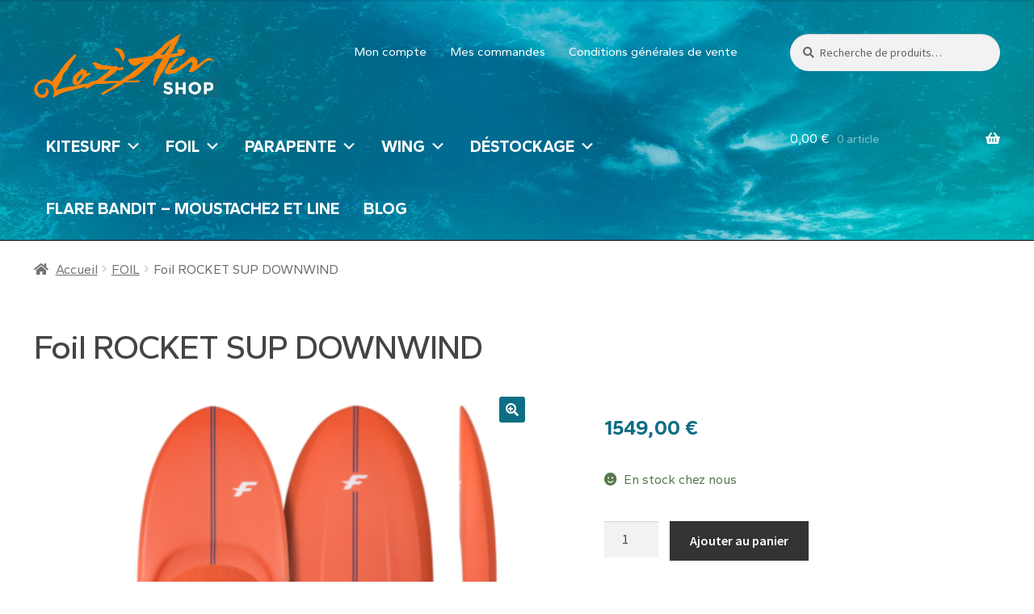

--- FILE ---
content_type: text/css
request_url: https://shop.lozair.com/wp-content/plugins/ext_product_bundles/Styles/backend.css?ver=6.8.3
body_size: 1244
content:
/*backend product data panel css*/
nav.wooextb-nav.navbar.navbar-default {
    padding: 9px 10px;
    margin-bottom: 0px !important;
    background: none;
    border-radius: 0px;
    border-left: 0px;
    border-right: 0px;
    border-top: 0px;
    box-shadow: none !important;
}
label.search-wooextb-label {
	margin: 0px !important;
    padding: 9px 0px !important;
}
.search-product-col {
	margin-left: 18px;
    margin-bottom: 14px;
}
#wooextb_settings .wooext_loading {
    position: absolute;
    right: 18px;
    top: 26px;
}
.wooext_results {
    position: relative;
    left: 0px;
    border-radius: 2px;
    top: 0px;
    background-color: #ffffff;
    padding: 0;
    margin: 0;
    box-sizing: border-box;
    border: 1px solid #dddddd;
    width: 100%;
    height: 100%;
    min-height: 196px;
    z-index: 9999999;
    overflow-y: auto
}
.wooext_selected ul,
.wooext_results ul {
    margin: 0;
    padding: 0;
}
.wooext_selected ul > span, .wooext_results ul > span {
    display: block;
    padding: 5px 10px;
}
.wooext_selected li,
.wooext_results li {
    padding: 7px 13px;
    margin: 0;
    border-bottom: 1px dotted #eeeeee;
    height: 40px;
    line-height: 28px;
    position: relative;
    overflow: hidden;
    -webkit-touch-callout: none;
    -webkit-user-select: none;
    -khtml-user-select: none;
    -moz-user-select: none;
    -ms-user-select: none;
    user-select: none;
}
.wooext_selected li span.remove,
.wooext_results li span.remove {
    right: 10px;
}
.wooext_selected li span.remove,
.wooext_results li span.remove {
    width: 28px;
    height: 28px;
    line-height: 28px;
    text-align: center;
    position: absolute;
    top: 5px;
    background-color: #eeeeee;
    cursor: pointer;
}
.wooext_selected li span.remove:hover, .wooext_results li span.remove:hover {
    background: #200b71;
    color: white;
}
.wooext_selectd_bundle h3 {
    border: 0;
}
.wooext_selectd_bundle h3 {
    margin: 0!important;
    padding: .75em .75em .75em 1em!important;
    font-size: 1em!important;
    overflow: hidden;
    zoom: 1;
    cursor: move;
}
#wooext_selectd_bundle .ui-accordion-header {
    background: none;
    margin-top: 0px !important;
    padding: 12px 30px !important;
    border-left: 0px;
    border-color: #ccc;
    zoom: 1;
    overflow: hidden;
    border-top: 0px;
    border-right: 0px;
    border-radius: 0px !important;
}
#wooext_selectd_bundle .ui-accordion-header:focus {
    outline: none;
}
#wooext_selectd_bundle .ui-accordion-content {
   border-right: 0px;
   border-left: 0px;
   border-color: #ccc;
   padding: 10px;
   border-radius: 0px;
} 
#wooext_selectd_bundle .ui-accordion-content p {
    font-size: 13px;
}
button.save-product-bundles.button {
    float: right;
    font-weight: bold;
}
#wooext_selectd_bundle .ui-accordion-header strong {
    line-height: 26px;
}
#wooext_selectd_bundle .ui-accordion-header a {
    color: #265a88;
}
#wooext_selectd_bundle .ui-accordion-header strong a:focus::before {
    outline: none !important;
}
button#wooext_add_product_to_bundles {
    margin-top: 36px;
    margin-left: 15px;
}
.woo-extloading{
    bottom: 0;
    height: 130px;
    left: 50%;
    margin: -25px 0 0 -25px;
    position: absolute;
    top: 50%;
    width: 130px;
    z-index: 1000;
    background:  url('../images/load-spingif.gif') 50% 50% no-repeat;
}
label.search-wooextb-labelfld {
    font-weight: 500;
    font-size: 13px;
    margin: 0px !important;
    padding: 9px 0px !important;
}
.bundles-form .form-group {
    margin-top: 10px;
}
.wooextb_options a::before {
    font-family: Dashicons !important;
    content: '\f489' !important;
}
div#wooextb_settings_options {
    padding: 10px 10px;
}
div#wooextb_settings_options label {
    width: 100%;
}
.col-md-12.search-product-col {
    padding-bottom: 12px;
    /*border-bottom: 1px solid #dadada;*/
}
.packing-wraps {
    display: inline-flex;
}
.packing-wraps h2 {
    font-weight: bold !important;
}
#packing-wraps-items .ui-accordion-header {
    background: none;
    margin-top: 0px !important;
    padding: 12px 30px !important;
    border-color: #ccc;
    zoom: 1;
    overflow: hidden;
    border-bottom: 1px solid #ccc;
    border-top: 0px;
    border-radius: 0px !important;
}
div#packing-wraps-items .packingwrap-item:nth-last-child(1) h3 {
    border-bottom: 1px solid #ccc;
}
div#packing-wraps-items .packingwrap-item:nth-child(1) h3 {
    border-top: 1px solid #ccc;
}
div#packing-wraps-items .ui-accordion-content {
    border-color: #ccc;
    border-radius: 0px;
}
div#packing-wraps-items .packingwrap-item h3 strong {
    vertical-align: -webkit-baseline-middle;
}
img.wraping-paper-image {
    width: 100px;
    display: inline-block;
}
p.bndle-select2-widget span.select2.select2-container {
    width: 100% !important;
}
.discoun-type-select-pb{
    width: 50% !important;
}
div#tabspb {
    background: none;
    border: 0px;
}
div#tabspb ul {
    background: none;
    border: 0px;
    margin-top: 20px;
}
div#tabspb ul li {
    border-radius: 0px;
}
.products_productbundle span.select2,
.category_productbundle span.select2 {
    width: 50% !important;
    margin-top: 6px;
}
.row.products_productbundle .from-group,
.row.category_productbundle .from-group{
    margin: 0px;
}

--- FILE ---
content_type: text/css
request_url: https://shop.lozair.com/wp-content/plugins/ext_product_bundles/Styles/frontend.css?ver=6.8.3
body_size: 98
content:
.ext_bundle_tr {

    webkit-box-shadow: 0 1px 4px rgba(0, 0, 0, 0.3), 0 0 40px rgba(0, 0, 0, 0.1) inset;
            -moz-box-shadow: 0 1px 4px rgba(0, 0, 0, 0.3), 0 0 40px rgba(0, 0, 0, 0.1) inset;
            box-shadow: 0 1px 4px rgb(0 0 0 / 30%), 0 0 40px rgb(0 0 0 / 10%) inset;
            -moz-transform: scale(0.9);
            -webkit-transform: scale(0.9);
            -o-transform: scale(0.9);
            -ms-transform: scale(0.9);
            transform: scale(0.9);
            height: max-content;
}

.extendons_item_img img {

	max-width: unset !important;
}

.extendons_item_td {

	line-height: 2;
}

--- FILE ---
content_type: text/css
request_url: https://shop.lozair.com/wp-content/themes/lozair/style.css?ver=1.0.0
body_size: 2299
content:
/*
Theme Name:   	Lozair
Theme URI:    	https://imago-design.net
Author:       	Imago Design
Author URI:     https://imago-design.net
Template:     	storefront
Description:  	Theme pour le site Lozair
Version:      	1.0.0
License:      	GNU General Public License v2 or later
License URI:  	http://www.gnu.org/licenses/gpl-2.0.html
Text Domain:  	storefront
Tags:         	black, white, light, two-columns, left-sidebar, right-sidebar, responsive-layout, custom-background, custom-colors, custom-header, custom-menu, featured-images, full-width-template, threaded-comments, accessibility-ready

*/
/*
 * Add your own custom css below this text.
 */
*{
    font-family: "Gantari", Arial, Helvetica, sans-serif;
}
.product_title entry-title {

    color: #1590bf !important;
}

.woocommerce-products-header__title page-title {

    color: #0c6c82 ! important;

}

#woocommerce-product-search-field-0{
    border-radius: 999px;
}

.site-info br {
    display: none;
}

.site-info>a {
    display: none;
}

#tab-title-pwb_tab {
    display: none;

}

#tab-title-reviews {
    display: none !important;

}
.storefront-handheld-footer-bar,
.site-header,
.site-footer {
    background-color: #0C6C82;
    color: white;
    background-image: url(./img/fond.jpg);
    background-size: cover;
}

#signature {
    display: flex;
    justify-content: center;
    align-items: center;
    gap: 1rem;
}

#signature a {
    text-decoration: underline;
    color: white;
    transition: all 0.3s linear;
    text-decoration-color: #ff8206;
    text-underline-offset: 3px;
}

#signature a:hover {
    text-decoration-color: transparent;
}

#colophon .footer-widgets {
    border-bottom: 0;
}

footer .menu li a:before {
    display: none;
}

.widget_nav_menu {
    text-align: center;
}

.widget_nav_menu ul li {
    padding: 0;
}
#block-11 a,
.widget_nav_menu ul li a {
    font-weight: 500;
    color: white;
    transition: all 0.3s linear;
    text-decoration-color: transparent;
    text-underline-offset: 3px;
}
#block-11 a:hover,
.widget_nav_menu ul li a:hover {
    text-decoration: underline;
    text-decoration-color: #ff8206;

}

.widget_nav_menu ul li::before {
    content: "";
    display: none;
}

.footer-widget-4 {
    text-align: center;
}

.footer-widget-4 h4 {
    text-transform: uppercase;
    color: white;

}

#secondary h4,
.widget .widget-title{
color: #6d6d6d;
}

#secondary h4,
.footer-widget-4 #block-14 h4,
.widget .widget-title {
    display: block;
    font-weight: 600;
    text-align: center;
    text-transform: uppercase;
    padding: 0;
    margin: 0;
    margin-bottom: 1rem;
    border: 0;
    
}

.footer-widget-4 #block-14 h4,
footer .widget .widget-title{
    color: white;
}
#secondary h4:after,
.footer-widget-4 #block-14 h4:after,
.widget .widget-title:after {
    content: " ";
    display: block;
    background-color: #ff8206;
    height: 2px;
    margin: 0 auto;
    width: 20%;
}

html .widget {
    margin: 0;
}

html .button {
    background-color: #0C6C82;
    border: 2px solid #0C6C82;
    color: #ffffff;
    transition: all 0.3s linear;
}

html .button:hover {
    background-color: #ffffff;
    border-color: #0C6C82;
    color: #0C6C82;
}

.product_title.entry-title {
    font-weight: 500;
    color: #444444;
}

.single-product div.product .woocommerce-product-gallery .woocommerce-product-gallery__trigger {
    background-color: #0E6E84;
    border-color: #0E6E84;
    color: white;  
    transition: all 0.3s linear;
}

.single-product div.product .woocommerce-product-gallery .woocommerce-product-gallery__trigger:hover {
    background-color: white;
    border-color: #0E6E84;
    color: #0E6E84;
}
.select_option_colorpicker.select_option,
.select_option_colorpicker.select_option span{
    border-radius: 100%;

}
.select_option_label.select_option.selected,
.select_option_colorpicker.select_option.selected,
.select_option_colorpicker.select_option.selected span{
    border-color: #0E6E84;

}
.attribute_pa_dimensions span{
    width: 50px;
}

.quadmenu-navbar-nav{

}
.quadmenu-navbar-nav li a span{
    text-transform: uppercase;
    font-size: 19px;
    font-weight: 500;
    color: white;
}

#mega-menu-wrap-primary .quadmenu-navbar-nav li a{
    transition:  color 0.2s linear;
}


/* html #mega-menu-wrap-primary.quadmenu-storefront_dark .quadmenu-navbar-nav > li:not(.quadmenu-item-type-button).quadmenu-has-link:hover a span {
    color: #ff8206;
}
#mega-menu-wrap-primary .quadmenu-navbar-nav > li.current-menu-ancestor,
#mega-menu-wrap-primary .quadmenu-navbar-nav > li.current-menu-item,
#mega-menu-wrap-primary .quadmenu-navbar-nav > li.current-menu-parent{
    background-color: #ff8206 !important;
}
#mega-menu-wrap-primary .quadmenu-navbar-nav > li.current-menu-ancestor:hover,
#mega-menu-wrap-primary .quadmenu-navbar-nav > li.current-menu-item:hover,
#mega-menu-wrap-primary .quadmenu-navbar-nav > li.current-menu-parent:hover{
    background-color: transparent !important;
}

.quadmenu-dropdown-menu .current-menu-item .quadmenu-text{
    text-decoration: underline;
    text-decoration-color: currentColor;
    text-decoration-thickness: 2px;

}
 */

#site-header-cart .cart-contents{
    padding: 1rem 0;
}

/* html #mega-menu-wrap-primary.quadmenu-storefront_dark.quadmenu-is-horizontal.js .quadmenu-navbar-nav > li.quadmenu-item {
	height: 58px;
}

html #mega-menu-wrap-primary.quadmenu-storefront_dark.quadmenu-is-horizontal .quadmenu-navbar-nav > li:first-child > a > .quadmenu-item-content {
	padding: 0 0.5rem;
} */
#menu-menu-secondaire a,
#site-header-cart a{
    color: #ffffff;
}

.site-header-cart .widget_shopping_cart {
	background-color: #0E6E84;
}


.woocommerce-Tabs-panel--description.panel.entry-content.wc-tab{
    font-size: 18px;
    line-height: 1.3;

}
.woocommerce-Tabs-panel--description.panel.entry-content.wc-tab p {
	margin: 0 0 1rem;
}

html .woocommerce-breadcrumb {
	font-size: 1rem;
}

#menu-menu-secondaire li a{
    font-size: 15px;
}



@media(min-width: 768px) {
    html .storefront-full-width-content.single-product div.product .woocommerce-product-gallery{
        width: 45%;
    }
    html .storefront-full-width-content.single-product div.product .summary {
        width: 50%;
        
    }

    .storefront-breadcrumb {
        margin: 0 0 1rem;
    }
}

footer ul.menu li.current-menu-item > a {
    color: #ff8206;
  }

html .onsale{
  background-color: #e61616;
  color: white;
  font-weight: 700;
  font-size: 12px;
  border: 0;
}

.price del bdi{
    color: #e61616;
}

.price .amount bdi,
.price ins bdi{
 
    font-weight: 700;
    font-size: 25px;
    color: #0e6e84;
   
}
/* 
.quadmenu-item-widget h2{
    text-align: center;
    color: #ff8206;
    font-weight: 500;
    text-transform: uppercase;
    font-size: 20px;
}

.quadmenu-has-link .quadmenu-item-content{
    text-align: center;
}

.quadmenu-container .widget_media_image img{
    display: block;
    margin: 0 auto;
}

html #mega-menu-wrap-primary.quadmenu-storefront_dark .quadmenu-navbar-nav .quadmenu-dropdown-menu .quadmenu-title {
    font-weight: 500;
    text-transform: uppercase;
    color: #291400;
	font-size: 20px;
}

html #mega-menu-wrap-primary.quadmenu-storefront_dark .widget .menu a, 
html #mega-menu-wrap-primary.quadmenu-storefront_dark .widget .menu ul li{
    font-weight: 500;
    text-align: center;
    text-transform: uppercase;
    color: #ff8206;
	font-size: 14px;
} */

.col-full {
	max-width: 75em;	
}

.single-product div.product .woocommerce-product-gallery {
	width: 52%;
	
}

.single-product div.product .summary {
	width: 41%;
	
}
.woocommerce-product-gallery__image .wp-post-image{
    width: 100%;
}

.woocommerce-variation-availability{
    font-size: 19px;
    font-weight: 600;
}


#mega-menu-wrap-primary #mega-menu-primary > li.mega-menu-item > a.mega-menu-link{
    font-size: 20px;
    text-transform: uppercase;
    color: white;
}
#mega-menu-wrap-primary #mega-menu-primary > li.mega-menu-item > a.mega-menu-link:hover {
	color: #ff8206;	
}

#mega-menu-wrap-primary #mega-menu-primary > li.mega-menu-megamenu > ul.mega-sub-menu{
    background-color: white;
}

mega-sub-menu

#mega-menu-wrap-primary #mega-menu-primary > li.mega-menu-megamenu > ul.mega-sub-menu > li.mega-menu-item li.mega-menu-item > a.mega-menu-link, 
#mega-menu-wrap-primary #mega-menu-primary > li.mega-menu-megamenu > ul.mega-sub-menu li.mega-menu-column > ul.mega-sub-menu > li.mega-menu-item li.mega-menu-item > a.mega-menu-link {
    color: #ff921e;
    font-size: 16px;  
    font-weight: 400;
    
}

#mega-menu-wrap-primary #mega-menu-primary > li.mega-menu-megamenu > ul.mega-sub-menu > li.mega-menu-item > a.mega-menu-link, 
#mega-menu-wrap-primary #mega-menu-primary > li.mega-menu-megamenu > ul.mega-sub-menu li.mega-menu-column > ul.mega-sub-menu > li.mega-menu-item > a.mega-menu-link {
	color: #e78419;	
	font-size: 18px;
	font-weight: bold;	
    text-transform: uppercase;
   
}

#mega-menu-wrap-primary #mega-menu-primary li.mega-menu-megamenu > ul.mega-sub-menu > li.mega-menu-row .mega-menu-column > ul.mega-sub-menu > li.mega-menu-item {
	padding: 10px;
}
#mega-menu-wrap-primary #mega-menu-primary li.mega-menu-megamenu > ul.mega-sub-menu > li.mega-menu-row .mega-menu-column > ul.mega-sub-menu > li.mega-menu-item > .mega-menu-link{
	margin: 0;
    padding: 0;
}

.mega-menu-item .custom-html-widget h3{
    color: #d87b17;	
	font-size: 20px;
	font-weight: bold;	
    text-transform: uppercase;
    padding: 0;
    margin: 0;
}


#mega-menu-primary > li.mega-menu-megamenu > ul.mega-sub-menu .mega-menu-row:first-child a.mega-menu-link {
    text-align: center !important;
    font-size: 22px !important;
}

#mega-menu-primary .mega-sub-menu .text-right-menu h3,
#mega-menu-primary .mega-sub-menu .text-right-menu a.mega-menu-link{
    text-align: right !important;
    margin-right: 10px !important;
}

#mega-menu-primary .mega-sub-menu .text-center-menu a.mega-menu-link{
    text-align: center !important;
   
}

html .woo-variation-swatches .variable-items-wrapper.radio-variable-items-wrapper {
    flex-direction: row;
}
.woo-variation-swatches .variable-items-wrapper .variable-item:not(.radio-variable-item).disabled{
    background-color: #cacacad4;
}

--- FILE ---
content_type: text/css
request_url: https://shop.lozair.com/wp-content/plugins/filter-everything-pro/assets/css/filter-everything.css?ver=1.7.4
body_size: 8035
content:
/*!
 * Filter Everything 1.7.4
 */
body .wpc-hidden{
    display: none;
}
.wpc-front-error{
    color: #cc0000;
    text-align: center;
}
.wpc-page-seo-description{
    margin-bottom: 1em;
}
.wpc-filters-section{
    margin-bottom: 1.5em;
    position: relative;
}
.wpc-filter-layout-submit-button{
    display: flex;
    justify-content: space-between;
    flex-direction: row-reverse;
}
.wpc-filters-widget-controls-container .wpc-filter-layout-submit-button{
    margin-right: 20px;
    margin-left: 20px;
    padding: 20px 0;
}
.wpc-query-on-the-page .wpc-filters-widget-controls-container .wpc-filter-layout-submit-button{
    display: none;
}
#top .wpc-filters-widget-main-wrapper ul.children,
#content .wpc-filters-widget-main-wrapper ul.children,
#primary .wpc-filters-widget-main-wrapper ul.children,
#secondary .wpc-filters-widget-main-wrapper ul.children,
#sidebar .wpc-filters-widget-main-wrapper ul.children,
.wpc-filters-widget-main-wrapper ul.children{
    list-style: none;
    margin-left: 20px;
}
/* Enfold compatibility */
#top .widget ul.wpc-filters-ul-list,
.widget-area ul.wpc-filters-ul-list,
.wpc-filters-widget-main-wrapper ul.wpc-filters-ul-list{
    list-style: none;
    padding: .25em 0 0 .25em;
    margin-left: 0;
    float: none;
}
#top .widget .wpc-filter-more-less:not(.wpc-filter-few-terms) ul.wpc-filters-ul-list,
.widget-area .wpc-filter-more-less:not(.wpc-filter-few-terms) ul.wpc-filters-ul-list,
.wpc-filters-widget-main-wrapper .wpc-filter-more-less:not(.wpc-filter-few-terms) ul.wpc-filters-ul-list{
    padding-bottom: 0;
    margin-bottom: 0;
}
.theme-numinous .widget-area ul.wpc-filters-ul-list,
.theme-numinous .wpc-filters-widget-main-wrapper ul.wpc-filters-ul-list{
    margin-top: 0;
}
.widget-area ul.wpc-filters-ul-list input,
.wpc-filters-widget-main-wrapper ul.wpc-filters-ul-list input{
    margin-top: 0;
}
.widget-area ul.wpc-filters-labels,
.wpc-filters-widget-main-wrapper ul.wpc-filters-labels{
    padding-left: 0;
}
.widget-area .wpc-filter-has-swatches ul.wpc-filters-labels,
.wpc-filters-widget-main-wrapper .wpc-filter-has-swatches ul.wpc-filters-labels{
    display: flex;
    flex-wrap: wrap;
    justify-content: space-between;
}
.widget-area .wpc-filter-has-swatches ul.wpc-filters-labels:after,
.wpc-filters-widget-main-wrapper .wpc-filter-has-swatches ul.wpc-filters-labels:after{
    display: none;
}
.wpc-filters-widget-main-wrapper .wpc-filter-has-swatches.wpc-filter-hidden-term-names ul.wpc-filters-labels,
.widget-area .wpc-filter-has-swatches.wpc-filter-hidden-term-names ul.wpc-filters-labels{
    justify-content: flex-start;
}
.wpc-filters-widget-main-wrapper .wpc-show-counts-yes .wpc-filter-has-swatches.wpc-filter-hidden-term-names ul.wpc-filters-labels,
.widget-area .wpc-show-counts-yes .wpc-filter-has-swatches.wpc-filter-hidden-term-names ul.wpc-filters-labels{
    justify-content: space-between;
}
.wpc-filter-title {
    margin-bottom: 1em;
    position: relative;
    display: flex;
    justify-content: space-between;
    align-items: center;
}
body .wpc-filters-widget-main-wrapper li.wpc-term-item,
.widget-area li.wpc-term-item{
    margin-bottom: 10px;
    border: none;
    padding: 0;
    margin-left: 0;
}
#top li.wpc-term-item > .wpc-term-item-content-wrapper+ul.children{
    margin-top: 14px;
}
.theme-flatsome li.wpc-term-item > button.toggle{
    display: none;
}
body .wpc-filters-widget-main-wrapper .wpc-term-item-content-wrapper,
.widget-area .wpc-term-item-content-wrapper,
.wpc-term-item-content-wrapper{
    display: flex;
    align-items: center;
    position: relative;
}
body .wpc-filters-widget-main-wrapper .wpc-filter-has-hierarchy .wpc-term-item-content-wrapper,
.widget-area .wpc-filter-has-hierarchy .wpc-term-item-content-wrapper,
.wpc-filter-has-hierarchy .wpc-term-item-content-wrapper{
    padding-right: 32px;
}
body .wpc-filters-widget-main-wrapper .wpc-filters-labels .wpc-term-item-content-wrapper,
.widget-area .wpc-filters-labels .wpc-term-item-content-wrapper,
.wpc-filters-labels .wpc-term-item-content-wrapper{
    padding-right: 0;
}
i.wpc-toggle-children-list{
    width: 24px;
    top: 0;
    bottom: 0;
    right: 6px;
    position: absolute;
}
i.wpc-toggle-children-list:hover{
    cursor: pointer;
}
i.wpc-toggle-children-list:before,
i.wpc-toggle-children-list:after{
    content: "";
    display: inline-block;
    width: 11px;
    height: 1px;
    background-color: #6d6d6d;
    position: absolute;
    right: 0;
}
i.wpc-toggle-children-list:before{
    top: 50%;
    transform: rotate( 90deg );
}
i.wpc-toggle-children-list:after{
    bottom: calc(50% + -1px);
}
/* Hierarchy hide children */
.wpc-filter-hierarchy-reverse li.wpc-term-item.wpc-closed > .wpc-term-item-content-wrapper+ul.children,
li.wpc-term-item > .wpc-term-item-content-wrapper+ul.children,
li.wpc-term-item ul.children{
    display: none;
    margin-top: 14px;
}
/* Hierarchy show children */
.wpc-search-active li.wpc-term-item > .wpc-term-item-content-wrapper+ul.children,
.wpc-search-active li.wpc-term-item.wpc-closed > .wpc-term-item-content-wrapper+ul.children,
.wpc-filter-hierarchy-reverse li.wpc-term-item > .wpc-term-item-content-wrapper+ul.children,
li.wpc-term-item.wpc-opened > ul.children{
    display: block;
}
/* Hierarchy closed toggle */
.wpc-filter-hierarchy-reverse .wpc-checkbox-item.wpc-closed > .wpc-term-item-content-wrapper > i.wpc-toggle-children-list:before{
    display: inline-block;
}
/* Hierarchy opened toggle */
.wpc-search-active .wpc-checkbox-item > .wpc-term-item-content-wrapper > i.wpc-toggle-children-list:before,
.wpc-search-active .wpc-checkbox-item.wpc-closed > .wpc-term-item-content-wrapper > i.wpc-toggle-children-list:before,
.wpc-filter-hierarchy-reverse .wpc-checkbox-item > .wpc-term-item-content-wrapper > i.wpc-toggle-children-list:before,
.wpc-checkbox-item.wpc-opened > .wpc-term-item-content-wrapper > i.wpc-toggle-children-list:before{
    display: none;
}
.woocommerce-page .content .h-section .wpc-filters-labels li.wpc-term-item input[type=checkbox],
.widget-area .wpc-filters-labels li.wpc-term-item input,
.wpc-filters-labels li.wpc-term-item input{
    display: none;
}
.wpc-filters-labels{
    padding-top: 1px;
}
.wpc-filters-labels:after{
    content: "";
    display: block;
    height: 0;
    clear: both;
}
.widget-area .wpc-filters-labels li.wpc-term-item,
.wpc-filters-widget-main-wrapper .wpc-filters-labels li.wpc-term-item{
    float: left;
    margin-top: 0;
    margin-bottom: 10px;
    padding: 0;
    width: auto;
}
.widget-area .wpc-filter-has-swatches.wpc-filter-visible-term-names .wpc-filters-labels li.wpc-term-item,
.wpc-filters-widget-main-wrapper .wpc-filter-has-swatches.wpc-filter-visible-term-names .wpc-filters-labels li.wpc-term-item{
    width:48%;
}
.widget-area .wpc-filters-labels li.wpc-term-item label,
.wpc-filters-widget-main-wrapper .wpc-filters-labels li.wpc-term-item label{
    margin-right: 7px;
    margin-left: 0;
    border: 1px solid rgba(0, 0, 0, 0.1);
    border-radius: 5px;
    padding-left: 0;
    margin-bottom: 0;
    position: relative;
}
.widget-area .wpc-filter-has-brands .wpc-filters-labels li.wpc-term-has-image label span.wpc-filter-label-wrapper,
.wpc-filters-widget-main-wrapper .wpc-filter-has-brands .wpc-filters-labels li.wpc-term-has-image label span.wpc-filter-label-wrapper{
    padding: 0;
}
.widget-area .wpc-filter-has-brands .wpc-filters-labels li.wpc-term-has-image label,
.wpc-filters-widget-main-wrapper .wpc-filter-has-brands .wpc-filters-labels li.wpc-term-has-image label{
    border: none;
}
.widget-area .wpc-filter-layout-labels.wpc-filter-has-swatches .wpc-filters-labels li.wpc-term-item label,
.wpc-filters-widget-main-wrapper .wpc-filter-layout-labels.wpc-filter-has-swatches .wpc-filters-labels li.wpc-term-item label{
    margin-right: 0;
}
.widget-area .wpc-filters-labels li.wpc-term-item label span.wpc-filter-label-wrapper,
.wpc-filters-widget-main-wrapper .wpc-filters-labels li.wpc-term-item label span.wpc-filter-label-wrapper{
    border: 1px solid transparent;
    margin-left: 0;
    cursor: pointer;
    display: flex;
    padding: 2px 10px;
    border-radius: 3px;
}
#secondary .wpc-filter-has-brands .wpc-filters-labels li.wpc-term-has-image input+label:hover a,
body .wpc-filter-has-brands .wpc-filters-labels li.wpc-term-has-image input+label:hover a,
.widget-area .wpc-filter-has-brands .wpc-filters-labels li.wpc-term-has-image input+label:hover a,
.wpc-filters-widget-main-wrapper .wpc-filter-has-brands .wpc-filters-labels li.wpc-term-item input+label:hover a,
#secondary .wpc-filter-has-brands .wpc-filters-labels li.wpc-term-has-image input:checked+label a,
#secondary .widget-area .wpc-filter-has-brands li.wpc-term-has-image input.wpc-label-input:checked+label span.wpc-filter-label-wrapper,
.widget-area .wpc-filter-has-brands li.wpc-term-has-image input.wpc-label-input:checked+label span.wpc-filter-label-wrapper,
.wpc-filters-widget-main-wrapper .wpc-filter-has-brands li.wpc-term-has-image input.wpc-label-input:checked+label span.wpc-filter-label-wrapper,
.widget-area .wpc-filter-has-brands .wpc-filters-labels li.wpc-term-has-image input:checked+label a,
.wpc-filters-widget-main-wrapper .wpc-filter-has-brands .wpc-filters-labels li.wpc-term-has-image input:checked+label a,
body .wpc-filter-has-brands .wpc-filters-labels li.wpc-term-has-image input:checked+label a,
.widget-area .wpc-filter-has-brands li.wpc-term-has-image input.wpc-label-input:checked+label span.wpc-filter-label-wrapper,
.wpc-filters-widget-main-wrapper .wpc-filter-has-brands li.wpc-term-has-image input.wpc-label-input:checked+label span.wpc-filter-label-wrapper,
.widget-area .wpc-filter-has-brands li.wpc-term-has-image input.wpc-label-input+label:hover span.wpc-filter-label-wrapper,
.wpc-filters-widget-main-wrapper .wpc-filter-has-brands li.wpc-term-has-image input.wpc-label-input+label:hover span.wpc-filter-label-wrapper,
#secondary .wpc-filter-has-swatches .wpc-filters-labels li.wpc-term-item input+label:hover a,
body .wpc-filter-has-swatches .wpc-filters-labels li.wpc-term-item input+label:hover a,
.widget-area .wpc-filter-has-swatches .wpc-filters-labels li.wpc-term-item input+label:hover a,
.wpc-filters-widget-main-wrapper .wpc-filter-has-swatches .wpc-filters-labels li.wpc-term-item input+label:hover a,
#secondary .wpc-filter-has-swatches .wpc-filters-labels li.wpc-term-item input:checked+label a,
#secondary .widget-area .wpc-filter-has-swatches input.wpc-label-input:checked+label span.wpc-filter-label-wrapper,
.widget-area .wpc-filter-has-swatches input.wpc-label-input:checked+label span.wpc-filter-label-wrapper,
.wpc-filters-widget-main-wrapper .wpc-filter-has-swatches input.wpc-label-input:checked+label span.wpc-filter-label-wrapper,
.widget-area .wpc-filter-has-swatches .wpc-filters-labels li.wpc-term-item input:checked+label a,
.wpc-filters-widget-main-wrapper .wpc-filter-has-swatches .wpc-filters-labels li.wpc-term-item input:checked+label a,
body .wpc-filter-has-swatches .wpc-filters-labels li.wpc-term-item input:checked+label a,
/*themes*/
body#colibri .wpc-filter-has-brands .wpc-filters-labels li.wpc-term-has-image input+label:hover a,
body#colibri .wpc-filter-has-brands .wpc-filters-labels li.wpc-term-has-image input:checked+label a,
body#colibri .widget-area .wpc-filter-has-brands li.wpc-term-has-image input.wpc-label-input:checked+label span.wpc-filter-label-wrapper,
.theme-twentyfourteen .widget-area .wpc-filter-has-brands li.wpc-term-has-image input.wpc-label-input:checked+label span.wpc-filter-label-wrapper,
.theme-twentyfourteen .widget-area .wpc-filter-has-brands li.wpc-term-has-image input.wpc-label-input+label:hover span.wpc-filter-label-wrapper,
body#colibri .wpc-filter-has-swatches .wpc-filters-labels li.wpc-term-item input+label:hover a,
body#colibri .wpc-filter-has-swatches .wpc-filters-labels li.wpc-term-item input:checked+label a,
body#colibri .widget-area .wpc-filter-has-swatches input.wpc-label-input:checked+label span.wpc-filter-label-wrapper,
.theme-twentyfourteen .widget-area .wpc-filter-has-swatches input.wpc-label-input:checked+label span.wpc-filter-label-wrapper,
.theme-twentyfourteen .widget-area .wpc-filter-has-swatches input.wpc-label-input+label:hover span.wpc-filter-label-wrapper,
/* end of themes*/
.widget-area .wpc-filter-has-swatches input.wpc-label-input:checked+label span.wpc-filter-label-wrapper,
.wpc-filters-widget-main-wrapper .wpc-filter-has-swatches input.wpc-label-input:checked+label span.wpc-filter-label-wrapper,
.widget-area .wpc-filter-has-swatches input.wpc-label-input+label:hover span.wpc-filter-label-wrapper,
.wpc-filters-widget-main-wrapper .wpc-filter-has-swatches input.wpc-label-input+label:hover span.wpc-filter-label-wrapper{
    background-color: transparent;
    color: inherit;
}
.widget-area .wpc-filter-has-swatches .wpc-filters-labels li.wpc-term-item label,
.wpc-filters-widget-main-wrapper .wpc-filter-has-swatches .wpc-filters-labels li.wpc-term-item label,
.widget-area .wpc-filter-has-swatches input.wpc-label-input+label:hover,
.wpc-filters-widget-main-wrapper .wpc-filter-has-swatches input.wpc-label-input+label:hover,
.widget-area .wpc-filter-has-swatches .wpc-filters-labels li.wpc-term-item label span.wpc-filter-label-wrapper,
.wpc-filters-widget-main-wrapper .wpc-filter-has-swatches .wpc-filters-labels li.wpc-term-item label span.wpc-filter-label-wrapper{
    padding: 0;
    border: none;
}
.theme-twentyfourteen .wpc-filters-widget-main-wrapper .wpc-filters-labels li.wpc-term-item label span.wpc-filter-label-wrapper{
    background-color: rgba(255, 255, 255, 0.25);
}
.widget-area input.wpc-label-input:checked+label,
.wpc-filters-widget-main-wrapper input.wpc-label-input:checked+label{
    border: 1px solid rgba(0,0,0,0.25);
    border-radius: 5px;
}
.widget-area input.wpc-label-input:checked+label span.wpc-filter-label-wrapper,
.wpc-filters-widget-main-wrapper input.wpc-label-input:checked+label span.wpc-filter-label-wrapper{
    color: #333333;
    background-color: rgba(0,0,0,0.25);
}
.theme-twentytwentyone .widget-area .wpc-filters-labels li.wpc-term-item label span.wpc-filter-label-wrapper,
.theme-twentytwentyone .wpc-filters-widget-main-wrapper .wpc-filters-labels li.wpc-term-item label span.wpc-filter-label-wrapper{
    padding: 6px 12px;
}
.theme-twentytwentyone .widget-area li.wpc-term-item label,
.theme-twentytwentyone .wpc-filters-widget-main-wrapper .widget li.wpc-term-item label{
    padding-left: 8px;
}
.widget-area .wpc-filters-labels li.wpc-term-item input:checked+label a,
.wpc-filters-widget-main-wrapper .wpc-filters-labels li.wpc-term-item input:checked+label a{
    color: #333333;
}
.widget-area .wpc-filters-labels li.wpc-term-item label a,
.wpc-filters-widget-main-wrapper .wpc-filters-labels li.wpc-term-item label a{
    text-decoration: none;
    transition: none;
}
/*.widget-area .wpc-filters-labels li.wpc-term-has-image label a,*/
/*.wpc-filters-widget-main-wrapper .wpc-filters-labels li.wpc-term-has-image label a{*/
/*    border: 1px solid transparent;*/
/*    border-radius: 3px;*/
/*}*/
.wpc-term-disabled input:hover,
.wpc-term-disabled a:hover,
.wpc-term-disabled span.wpc-term-count:hover,
.wpc-label-item.wpc-term-disabled label:hover {
    cursor: not-allowed;
}
.wpc-term-disabled ul.children input:hover,
.wpc-term-disabled ul.children span.wpc-term-count:hover,
.wpc-term-disabled ul.children a:hover{
    cursor: inherit;
}
.widget-area .wpc-filters-labels li.wpc-term-count-0:not(.wpc-has-not-empty-children) label span.wpc-filter-label-wrapper,
.wpc-filters-labels li.wpc-term-count-0:not(.wpc-has-not-empty-children) label span.wpc-filter-label-wrapper,
body .wpc-filters-widget-main-wrapper li.wpc-term-count-0:not(.wpc-has-not-empty-children) label,
body .wpc-filters-widget-main-wrapper li.wpc-term-count-0:not(.wpc-has-not-empty-children) label a,
.widget-area .wpc-filters-labels li.wpc-term-count-0:not(.wpc-has-not-empty-children) label,
.wpc-filters-labels li.wpc-term-count-0:not(.wpc-has-not-empty-children) label,
.widget-area .widget .wpc-term-count-0:not(.wpc-has-not-empty-children) a,
.widget .wpc-term-count-0:not(.wpc-has-not-empty-children) a,
.wpc-term-count-0:not(.wpc-has-not-empty-children) a,
.wpc-term-count-0:not(.wpc-has-not-empty-children){
    opacity: 0.8;
}
.widget-area li.wpc-term-item input[type='checkbox'],
.wpc-filters-widget-main-wrapper li.wpc-term-item input[type='checkbox'],
.widget-area li.wpc-term-item input[type='radio'],
.wpc-filters-widget-main-wrapper li.wpc-term-item input[type='radio'] {
    outline: none;
    margin-left: 1px;
    margin-right: 2px;
    margin-bottom: 0;
}
.widget-area li.wpc-term-item input[type='checkbox']:hover,
.wpc-filters-widget-main-wrapper li.wpc-term-item input[type='checkbox']:hover,
.widget-area li.wpc-term-item input[type='radio']:hover,
.wpc-filters-widget-main-wrapper li.wpc-term-item input[type='radio']:hover{
    background-color: transparent;
}
.wpc-filters-widget-main-wrapper li.wpc-term-item label,
.widget-area li.wpc-term-item label{
    display: flex;
    margin-bottom: 0;
    margin-top: 0;
    padding-left: 5px;
    margin-left: 0;
    line-height: 1.3;
}
.wpc-filters-widget-main-wrapper .wpc-filter-has-hierarchy li.wpc-term-item label,
.widget-area .wpc-filter-has-hierarchy li.wpc-term-item label{
    width: auto;
    justify-content: normal;
}
.widget-area .wpc-filters-labels li.wpc-term-item label,
.wpc-filters-widget-main-wrapper .wpc-filters-labels li.wpc-term-item label{
    padding-left: 0;
}
.widget-area li.wpc-term-item:not(.wpc-term-disabled) label:hover,
.wpc-filters-widget-main-wrapper li.wpc-term-item:not(.wpc-term-disabled) label:hover{
    cursor: pointer;
}
.wpc-filter-content select{
    width: 100% !important;
    margin-bottom: 1em;
}
.wpc-filters-widget-main-wrapper li.wpc-term-item a,
.widget-area .widget li.wpc-term-item a {
    text-decoration: none;
    font-weight: normal;
    outline: none;
    padding-top: 0;
    padding-bottom: 0;
}
/*.wpc-filters-widget-main-wrapper li.wpc-term-item label img,*/
/*.widget-area .widget li.wpc-term-item label img{*/
/*    width: inherit;*/
/*}*/
.wpc-filter-product_visibility .wpc-term-item label a{
    display: block;
}
.wpc-filter-product_visibility .wpc-term-item label a .star-rating{
    display: block;
    margin-right: 2px;
    position: relative;
    height: 1.618em;
    line-height: 1.618;
}
.theme-twentytwentyone .wpc-filter-product_visibility .wpc-term-item label a .star-rating{
    margin-bottom: 0;
}
.widget-area .wpc-filter-product_visibility li.wpc-term-item label,
.wpc-filters-widget-main-wrapper .wpc-filter-product_visibility li.wpc-term-item label{
    display: flex;
    align-items: flex-start;
}
.widget-area .widget .wpc-filter-chips-list a:focus,
.wpc-filter-chips-list a:focus,
body li.wpc-term-item a:hover,
.widget-area .widget li.wpc-term-item a:hover,
body li.wpc-term-item a:focus,
.widget-area .widget li.wpc-term-item a:focus{
    box-shadow: none;
    text-decoration: none;
}
.widget-area .widget .wpc-filter-chips-list a,
body .wpc-filter-chips-list li.wpc-filter-chip a,
.wpc-filter-chips-list a{
    text-decoration: none;
    font-weight: 400;
    border-radius: 50px;
    padding: 1px 10px 2px 10px;
    display: inline-block;
    outline: none;
    border: 1px solid #d8d8d8;
    position: relative;
    color: #333333;
}
.widget-area .widget .wpc-filter-chips-list .wpc-chip-reset-all a,
body .wpc-filter-chips-list li.wpc-chip-reset-all a{
    border-color: #cc8181;
    color: inherit;
}
li.wpc-chip-reset-all .wpc-filter-chip-name{
    margin-right: 0;
}
li.wpc-chip-reset-all .wpc-chip-remove-icon{
    display: none;
}
.widget-area .widget .wpc-filter-chips-list a:hover,
.wpc-filters-widget-main-wrapper .wpc-filter-chips-list a:hover{
    box-shadow: none;
}
body .wpc-filter-chips-list li.wpc-filter-chip a:active,
.widget-area .wpc-filter-chips-list li.wpc-filter-chip a:active,
.wpc-filters-widget-main-wrapper .wpc-filter-chips-list li.wpc-filter-chip a:active {
    opacity: 0.75;
}
.wpc-filter-chips-list a:hover .wpc-chip-remove-icon{
    color: #cc0000;
}
.widget-area .widget ul.wpc-filter-chips-list,
body ul.wpc-filter-chips-list{
    margin-left: 0;
    list-style: none !important;
}
body .wpc-filter-chips-list li.wpc-filter-chip,
.wpc-filter-chips-list li,
li.wpc-filter-chip{
    margin: 0 7px 7px 0;
    padding: 0;
    border: none;
    list-style: none;
    font-size: 91%;
}
.wpc-filter-chip-name{
    margin-right: 0.5em;
    white-space: nowrap;
    max-width: 152px;
    overflow: hidden;
}
.wpc-chip-remove-icon{
    display: inline-block;
    font-size: 1.25em;
    line-height: 0.8;
}
.wpc-chip-content{
    display: flex;
    align-items: center;
}
form.wpc-filter-range-form{
    display: block;
}
.wpc-filters-range-wrapper{
    display: flex;
    justify-content: space-between;
}
.wpc-filters-range-column {
    width: auto;
}
.wpc-filters-range-min-column,
.wpc-filters-range-max-column{
    max-width: 47%;
}
.wpc-filters-range-min-column{
    margin-right: 3%;
}
.wpc-filters-range-wrapper input[type="number"]{
    width: 100%;
    box-sizing: border-box;
    -webkit-appearance: none;
}
.wpc-filters-range-values-wrapper{
    text-align: right;
    margin-top: 10px;
}
/* jQuery UI Slider */
.wpc-filters-range-slider-wrapper{
    margin: 1.5em 13px 10px 0;
}
.ui-state-active,
.ui-widget-content .ui-state-active,
.ui-widget-header .ui-state-active,
a.ui-button:active,
.ui-button:active,
.ui-button.ui-state-active:hover {
    border: 1px solid #003eff;
    background: #007fff;
    font-weight: normal;
    color: #ffffff;
}
.ui-icon-background,
.ui-state-active .ui-icon-background {
    border: #003eff;
    background-color: #ffffff;
}
.ui-state-active a,
.ui-state-active a:link,
.ui-state-active a:visited {
    color: #ffffff;
    text-decoration: none;
}
.ui-state-default,
.ui-widget-content .ui-state-default,
.ui-widget-header .ui-state-default,
.ui-button,
html .ui-button.ui-state-disabled:hover,
html .ui-button.ui-state-disabled:active {
    border: 1px solid #c5c5c5;
    background: #f6f6f6;
    font-weight: normal;
    color: #454545;
}
.ui-slider .ui-slider-handle {
    position: absolute;
    z-index: 2;
    width: 1.2em;
    height: 1.2em;
    cursor: default;
    -ms-touch-action: none;
    touch-action: none;
}
.ui-slider {
    position: relative;
    text-align: left;
}
.ui-slider .ui-slider-handle {
    position: absolute;
    z-index: 2;
    width: 26px;
    height: 26px;
    cursor: default;
    -ms-touch-action: none;
    touch-action: none;
    box-shadow: inset 0 0 0 1px #ebebeb;
}
.ui-slider .ui-slider-range {
    position: absolute;
    z-index: 1;
    font-size: .7em;
    display: block;
    border: 0;
    background-position: 0 0;
}
/* support: IE8 - See #6727 */
.ui-slider.ui-state-disabled .ui-slider-handle,
.ui-slider.ui-state-disabled .ui-slider-range {
    filter: inherit;
}
.ui-slider-horizontal {
    height: 3px;
    background: #c5c5c5;
}
.ui-slider-horizontal .ui-slider-handle {
    top: -12px;
    margin-left: -6px;
    border-radius: 50%;
    outline: none;
    box-shadow: 0 2px 9px rgba(0,0,0,.23);
}
.ui-slider-horizontal .ui-slider-range:hover,
.ui-slider-horizontal .ui-slider-handle:hover{
    cursor: pointer;
}
.wpc-filters-widget-main-wrapper .ui-slider-horizontal .ui-slider-handle:after,
.wpc-filters-widget-main-wrapper .ui-slider-horizontal .ui-slider-handle:before{
    display: none;
}
.ui-slider-horizontal .ui-slider-range {
    top: 0;
    height: 100%;
    background: #4c4c4c;
}
.ui-slider-horizontal .ui-slider-range-min {
    left: 0;
}
.ui-slider-horizontal .ui-slider-range-max {
    right: 0;
}
.ui-slider-vertical {
    width: .8em;
    height: 100px;
}
.ui-slider-vertical .ui-slider-handle {
    left: -.3em;
    margin-left: 0;
    margin-bottom: -.6em;
}
.ui-slider-vertical .ui-slider-range {
    left: 0;
    width: 100%;
}
.ui-slider-vertical .ui-slider-range-min {
    bottom: 0;
}
.ui-slider-vertical .ui-slider-range-max {
    top: 0;
}
/* Closed filter header */
.wpc-filter-collapsible-reverse.wpc-filter-collapsible.wpc-closed .wpc-filter-title .wpc-open-icon,
.wpc-filter-has-selected.wpc-closed .wpc-filter-title .wpc-open-icon,
.wpc-filter-collapsible.wpc-closed .wpc-filter-title .wpc-open-icon,
.wpc-filter-collapsible .wpc-filter-title .wpc-open-icon{
    content: "";
    width: 0.5em;
    min-width: 0.5em;
    height: 0.5em;
    display: block;
    border-left: 1px solid #6d6d6d;
    border-top: 1px solid #6d6d6d;
    position: relative;
    transform: rotate(-135deg);
}
/* Opened filter header */
.wpc-filter-collapsible-reverse.wpc-filter-collapsible .wpc-filter-title .wpc-open-icon,
.wpc-filter-has-selected .wpc-filter-title .wpc-open-icon,
.wpc-filter-collapsible.wpc-opened .wpc-filter-title .wpc-open-icon{
    transform: rotate(45deg);
}
/* Closed filter container */
.wpc-filter-has-selected.wpc-closed .wpc-filter-content,
.wpc-filter-collapsible.wpc-closed .wpc-filter-content,
.wpc-filter-collapsible .wpc-filter-content{
    display: none;
}
/* Opened filter container */
.wpc-filter-collapsible-reverse .wpc-filter-content,
.wpc-filter-has-selected .wpc-filter-content,
.wpc-filter-collapsible.wpc-opened .wpc-filter-content{
    display: block;
}
.wpc-filter-collapsible .wpc-filter-title{
    position: relative;
}
.wpc-filter-header .wpc-filter-title button{
    width: 100%;
    background: none;
    border: none;
    cursor: pointer;
    padding: 0;
    text-align: left;
    outline: none;
    font-size: inherit;
    color: inherit;
    font-weight: inherit;
    box-shadow: none;
    display: flex;
    justify-content: space-between;
    align-items: center;
    margin: 0;
    min-height: 0;
}
.wpc-filter-selected-values{
    visibility: hidden;
    opacity: 0;
    margin-top: 5px;
    font-size: 13px;
    padding-right: 10px;
    line-height: 1.3;
}
.wpc-filter-collapsible.wpc-closed .wpc-filter-selected-values{
    visibility: visible;
    opacity: 1;
}
.widget-area{
    position: relative;
}
.wpc-filters-widget-main-wrapper,
.widget_wpc_filters_widget{
    position: relative;
}
.widget_wpc_filters_widget{
    overflow: visible;
}
.wpc-filters-widget-main-wrapper a.wpc-toggle-a{
    text-decoration: none;
    border-bottom-width: 1px;
    border-bottom-style: dashed;
}
.wpc-filters-widget-top-container{
    background: #fff;
    border-bottom: 1px solid transparent;
    padding: 0;
}
.wpc-filters-widget-top-container:not(.wpc-show-on-desktop){
    display: none;
}
.wpc-filters-widget-top-container:before{
    content: "";
    display: block;
    height: 1px;
    background: #ffffff;
    position: relative;
    bottom: 1px;
}
.wpc-widget-top-inside{
    display: flex;
    justify-content: flex-start;
    flex-wrap: nowrap;
    overflow: hidden;
}
.wpc_show_bottom_widget .wpc-widget-top-inside .wpc-inner-widget-chips-wrapper .wpc-filter-chips-list{
    margin: 0;
}
.wpc-widget-close-container{
    width: 100%;
    position: relative;
    display: none;
}
a.wpc-widget-close-icon{
    display: flex;
    width: 56px;
    height: 56px;
    margin: 0;
    align-items: center;
    justify-content: flex-start;
    position: relative;
    z-index: 10;
}
.wpc-filters-widget-controls-container{
    display: none;
    text-align: center;
    position: sticky;
    bottom: 0;
    background: #fff;
    z-index: 99999;
    border-top: 1px solid #e4e4e4;
}
.theme-twentyfourteen .wpc-filters-widget-controls-container{
    background-color: #000;
}
.wpc-filters-toolbar,
.wpc-filters-open-button-container,
.wpc_show_bottom_widget .wpc-filters-widget-main-wrapper .wpc-filters-open-button-container{
    display: none;
}
.wpc-filters-widget-controls-wrapper{
    margin-right: 20px;
    margin-left: 20px;
    display: flex;
    justify-content: space-between;
    align-items: center;
    position: sticky;
    bottom: 0;
    padding: 20px 0;
}
.wpc-query-not-on-the-page .wpc-filters-widget-controls-wrapper{
    display: none;
}
.wpc-filters-widget-main-wrapper a.wpc-filters-reset-button,
.wpc-filters-widget-main-wrapper a.wpc-filters-submit-button,
.widget-area .widget .wpc-filters-widget-controls-container a,
.widget .wpc-filters-widget-controls-container a,
.wpc-filters-widget-main-wrapper .wpc-filters-widget-controls-container a{
    outline: none !important;
    -webkit-user-select: none;
    -moz-user-select: none;
    -ms-user-select: none;
    user-select: none;
    transition: opacity .1s ease-in-out;
    text-decoration: none;
    font-weight: 400;
    white-space: nowrap;
    box-shadow: none;
    padding: 6px 14px;
    border-radius: 4px;
    border: 1px solid #d8d8d8;
    display: block;
    text-align: center;
}
.wpc-filters-widget-main-wrapper a.wpc-filters-reset-button,
.wpc-filters-widget-main-wrapper a.wpc-filters-submit-button{
    width: 45%;
    white-space: inherit;
    display: flex;
    align-items: center;
    justify-content: center;
}
.wpc-filters-widget-main-wrapper a.wpc-filters-reset-button{
    background-color: #ffffff;
}
.wpc-filters-widget-controls-container a.wpc-filters-apply-button{
    background-color: #d8d8d8;
}
a.wpc-filters-reset-button:hover,
a.wpc-filters-reset-button:active,
a.wpc-filters-reset-button:focus,
a.wpc-filters-submit-button:hover,
a.wpc-filters-submit-button:active,
a.wpc-filters-submit-button:focus{
    opacity: .85;
}
.wpc-filters-widget-controls-container a:hover,
.wpc-filters-widget-controls-container a:active,
.wpc-filters-widget-controls-container a:focus{
    opacity: .6;
    box-shadow: none;
}
.widget-area .widget a.wpc-open-close-filters-button,
body a.wpc-open-close-filters-button,
a.wpc-open-close-filters-button,
.wpc-open-close-filters-button,
body a.wpc-filters-open-widget,
a.wpc-filters-open-widget,
.wpc-filters-open-widget{
    display: inline-block;
    text-align: left;
    border: 1px solid #2c2d33;
    border-radius: 2px;
    line-height: 1.5;
    padding: 7px 12px 7px 12px;
    background-color: transparent;
    color: #2c2d33;
    box-sizing: border-box;
    text-decoration: none !important;
    font-weight: normal;
    transition: none;
    position: relative;
}
.wpc-filters-widget-main-wrapper.is-active,
.wpc-filters-section.is-active .wpc-filters-reset-button,
.wpc-filters-section.is-active .wpc-filters-submit-button{
    opacity: 0.7;
}
.wpc-button-inner{
    display: flex;
    align-items: center;
}
.wpc-filters-scroll-container{
    padding: 0;
}
.wpc-filters-widget-wrapper .wpc-posts-found p{
    margin-bottom: 0;
}
.wpc-filters-scroll-container .wpc-filters-widget-wrapper{
    transition: opacity .25s ease;
}
.wpc-spinner {
    width: 32px;
    height: 32px;
    position: fixed;
    z-index: 9;
    left: calc(50% - 16px);
    top: calc(50% - 16px);
    display: none;
    z-index: 1000001;
}
.wpc-spinner:after{
    content: '';
    position: absolute;
    opacity: 0.8;
    border: 3px solid #f3f3f3;
    border-top: 3px solid #9f9f9f;
    border-radius: 50%;
    width: 32px;
    height: 32px;
    top: 0;
    left: 0;
    bottom: 0;
    right: 0;
    margin: auto;
    animation: wpc-spinner .5s linear infinite;
}
.wpc-filters-overlay{
    content: " ";
    background: #252525;
    opacity: 0;
    position: fixed;
    left: 0;
    right: 0;
    bottom: 0;
    z-index: 99999;
    margin: 0;
}
.wpc-filters-widget-controls-item{
    width: 45%;
}
.wpc-filters-widget-controls-one{
    text-align: left;
}
.wpc-filters-widget-controls-two{
    text-align: right;
}
.wpc-filters-toolbar .wpc-filter-chips-list{
    margin: 0 0 0 .5em;
    display: flex;
    -webkit-box-pack: start;
    place-content: center flex-start;
    -webkit-box-align: center;
    align-items: center;
    overflow-x: auto;
}
.wpc-filters-toolbar li.wpc-filter-chip{
    display: inline-block;
}
.wpc-filters-section:not(.wpc-filter-post_meta_num) .wpc-filter-content ul.wpc-filters-ul-list::-webkit-scrollbar {
    width: 6px;
    border-radius: 6px;
    background: #E9E9EB;
}
.wpc-filters-section:not(.wpc-filter-post_meta_num) .wpc-filter-content ul.wpc-filters-ul-list::-webkit-scrollbar-track {
    border-radius: 6px;
}
.wpc-filters-section:not(.wpc-filter-post_meta_num) .wpc-filter-content ul.wpc-filters-ul-list::-webkit-scrollbar-thumb {
    background: #c4c4c4;
    border-radius: 6px;
}
.wpc-open-close-filters-button{
    display: none;
}
#sidebar:after,
.fusion-sidebar-inner-content:after{
    content: "";
    clear: both;
    display: block;
    width: 1px;
    height: 1px;
}
.wpc-icon-html-wrapper{
    position: relative;
    margin-right: 10px;
    top: 2px;
}
.wpc-widget-close-container .wpc-icon-html-wrapper{
    top: 1px;
    margin: 0;
    left: 20px;
    background: #f5f5f5;
    border-radius: 50%;
    padding: 14px 7px;
    display: block;
}
.wpc-widget-close-container .wpc-widget-close-icon span.wpc-icon-line-3,
.wpc-widget-close-container .wpc-widget-close-icon span.wpc-icon-line-1{
    height: 1px;
    margin-bottom: -1px;
}
.wpc-icon-html-wrapper span{
    display: block;
    height: 1px;
    width: 18px;
    border-radius: 3px;
    background: #2c2d33;
    margin-bottom: 4px;
    position: relative;
}
.wpc-widget-close-container .wpc-icon-html-wrapper:hover span{
    background: #cc0000;
}
span.wpc-icon-line-1:after{
    content: "";
    display: block;
    width: 3px;
    height: 3px;
    border: 1px solid #2c2d33;
    border-radius: 50%;
    background-color: #ffffff;
    position: absolute;
    top: -2px;
    left: 5px;
    box-sizing: content-box;
}
span.wpc-icon-line-2:after{
    content: "";
    display: block;
    width: 3px;
    height: 3px;
    border: 1px solid #2c2d33;
    border-radius: 50%;
    background-color: #ffffff;
    position: absolute;
    top: -2px;
    left: 12px;
    box-sizing: content-box;
}
span.wpc-icon-line-3:after{
    content: "";
    display: block;
    width: 3px;
    height: 3px;
    border: 1px solid #2c2d33;
    border-radius: 50%;
    background-color: #ffffff;
    position: absolute;
    top: -2px;
    left: 2px;
    box-sizing: content-box;
}
.wpc-widget-close-icon span.wpc-icon-line-2,
.wpc-widget-close-icon span.wpc-icon-line-1:after,
.wpc-widget-close-icon span.wpc-icon-line-2:after,
.wpc-widget-close-icon span.wpc-icon-line-3:after,
.wpc-opened span.wpc-icon-line-2,
.wpc-opened span.wpc-icon-line-1:after,
.wpc-opened span.wpc-icon-line-2:after,
.wpc-opened span.wpc-icon-line-3:after{
    border-color: #ffffff;
    display: none;
}
.wpc-widget-close-icon span.wpc-icon-line-1,
.wpc-opened span.wpc-icon-line-1{
    -webkit-transform: rotate(45deg);
    -ms-transform: rotate(45deg);
    transform: rotate(45deg);
}
.wpc-widget-close-icon span.wpc-icon-line-3,
.wpc-opened span.wpc-icon-line-3{
    -webkit-transform: rotate(-45deg);
    -ms-transform: rotate(-45deg);
    transform: rotate(-45deg);
}
.wpc-widget-close-icon span.wpc-icon-line-3,
.wpc-widget-close-icon span.wpc-icon-line-1,
.wpc-opened span.wpc-icon-line-3,
.wpc-opened span.wpc-icon-line-1{
    margin-bottom: -1px;
    top: -3px;
}
.wpc-widget-close-icon span.wpc-icon-line-3,
.wpc-widget-close-icon span.wpc-icon-line-1{
    top: -1px;
}
.wpc-widget-close-icon .wpc-icon-html-wrapper span{
    width: 14px;
}
.wpc-widget-close-icon span.wpc-icon-line-3,
.wpc-widget-close-icon span.wpc-icon-line-1{
    margin-bottom: -2px;
    height: 2px;
}
/* Hide Controls */
.wpc-filter-few-terms .wpc-see-less-control,
.wpc-filter-few-terms .wpc-see-more-control{
    display: none !important;
}
.wpc-show-more-reverse.wpc-filter-more-less.wpc-show-less .wpc-see-less-control,
.wpc-show-more-reverse.wpc-filter-more-less .wpc-see-more-control,
.wpc-filter-has-selected.wpc-show-less .wpc-see-less-control,
.wpc-filter-has-selected.wpc-filter-more-less .wpc-see-more-control,
.wpc-filter-more-less.wpc-show-more .wpc-see-more-control,
.wpc-filter-more-less .wpc-see-less-control{
    display: none;
}
/* Show Controls */
.wpc-show-more-reverse.wpc-filter-more-less.wpc-show-less .wpc-see-more-control,
.wpc-show-more-reverse.wpc-filter-more-less .wpc-see-less-control,
.wpc-filter-has-selected.wpc-show-less .wpc-see-more-control,
.wpc-filter-has-selected .wpc-see-less-control,
.wpc-filter-more-less.wpc-show-more .wpc-see-less-control,
.wpc-filter-more-less .wpc-see-more-control{
    display: inline;
}
/* Hide list items */
.wpc-show-more-reverse.wpc-show-less .wpc-filters-ul-list > li,
.wpc-filter-has-selected.wpc-filter-more-less.wpc-show-less .wpc-filters-ul-list > li,
.wpc-filter-more-less .wpc-filters-ul-list > li{
    display: none;
}
/* Show list items */
.wpc-show-more-reverse .wpc-filters-ul-list > li,
.wpc-filter-has-selected.wpc-filter-more-less .wpc-filters-ul-list > li,
.wpc-filter-more-less.wpc-show-more .wpc-filters-ul-list > li{
    display: list-item;
}
.wpc-search-active .wpc-toggle-a{
    display: none !important;
}
.wpc-search-active .wpc-filters-ul-list li,
.wpc-search-active.wpc-filter-more-less .wpc-filters-ul-list li{
    display: none;
}
.wpc-search-active.wpc-filter-more-less .wpc-filters-ul-list li.showli,
.wpc-search-active .wpc-filters-ul-list li.showli{
    display: list-item;
}
.theme-generatepress.woocommerce .wpc-filters-open-button-container,
.theme-Avada .woocommerce-container .wpc-filters-open-button-container{
    padding-left: 0;
    padding-right: 0;
}
.theme-generatepress .wpc-filters-open-button-container,
.theme-Avada .wpc-filters-open-button-container{
    padding-left: 30px;
    padding-right: 30px;
}
.wpc-overlay-visible .theme-neve .nv-sidebar-wrap.shop-sidebar{
    opacity: 1;
    z-index: 100000;
    position: relative;
    pointer-events: initial;
}
.wpc-term-count{
    white-space: nowrap;
    margin: 0 5px;
    display: inline-block;
    opacity: .6;
}
/*.wpc-filter-has-brands li.wpc-term-has-image .wpc-term-count,*/
.wpc-filter-has-swatches.wpc-filter-hidden-term-names .wpc-term-count,
.wpc-filter-layout-labels.wpc-filter-has-swatches .wpc-term-count{
    margin: 0;
}
.wpc-hidden-term-name .wpc-term-name,
.wpc-filter-has-brands.wpc-filter-hidden-term-names .wpc-term-name,
.wpc-filter-has-swatches.wpc-filter-hidden-term-names .wpc-term-name{
    display: none;
}
.wpc-filter-has-swatches.wpc-filter-hidden-term-names .wpc-dropdown-default .wpc-term-name,
.wpc-filter-has-brands.wpc-filter-hidden-term-names .wpc-dropdown-default .wpc-term-name{
    display: block;
}
.wpc-filter-has-brands .wpc-term-count,
.wpc-filter-has-swatches .wpc-term-count{
    display: inline-flex;
    align-items: center;
}
.select2-container--default.select2-container--open .wpc-filter-everything-dropdown.select2-dropdown .select2-search{
    border: none;
}
.theme-Avada .select2-container--default.select2-container--open .wpc-filter-everything-dropdown.select2-dropdown{
    border-color: #e2e2e2;
}
.select2-container--default.select2-container--open .wpc-filter-everything-dropdown.select2-dropdown{
    border-color: #ccd0dc;
}
.theme-Avada .wpc-sorting-form .select2-container--default .select2-selection--single,
.theme-Avada .wpc-filter-layout-dropdown .select2-container--default .select2-selection--single{
    border-color: #e2e2e2;
    border-radius: 6px;
}
.wpc-sorting-form .select2-container--default .select2-selection--single,
.wpc-filter-layout-dropdown .select2-container--default .select2-selection--single{
    border-color: #ccd0dc;
    border-radius: 2px;
}
.theme-Avada .wpc-sorting-form .select2-container--default .select2-selection--single .select2-selection__rendered,
.theme-Avada .wpc-filter-layout-dropdown .select2-container--default .select2-selection--single .select2-selection__rendered{
    line-height: 36px;
}
.wpc-sorting-form .select2-container--default .select2-selection--single .select2-selection__rendered,
.wpc-filter-layout-dropdown .select2-container--default .select2-selection--single .select2-selection__rendered{
    line-height: inherit;
    color: inherit;
    display: flex;
    padding: 6px 14px;
}
.sidebar .widget .wpc-filter-everything-dropdown li.select2-results__option,
.wpc-filter-everything-dropdown .select2-results__option{
    line-height: inherit;
    font-size: inherit;
    padding: 6px 14px;
    margin: 0;
    display: flex;
}
.wpc-sorting-form .select2-container .select2-selection--single,
.wpc-filter-layout-dropdown .select2-container .select2-selection--single{
    height: auto;
    padding: 0;
}
.wpc-sorting-form .select2-container--default .select2-selection--single .select2-selection__arrow,
.wpc-filter-layout-dropdown .select2-container--default .select2-selection--single .select2-selection__arrow{
    height: 100%;
    border: none;
}
.select2-dropdown.wpc-filter-everything-dropdown {
    border-color: #ccd0dc;
}
.select2-dropdown.wpc-filter-everything-dropdown{
    z-index: 999999;
}
.select2-container--default .wpc-filter-everything-dropdown .select2-results__option[aria-selected=true],
.select2-container--default .wpc-filter-everything-dropdown .select2-results__option[aria-disabled=true],
.select2-container--default .wpc-filter-everything-dropdown .select2-results__option[data-selected=true]{
    background-color: #f2f2f2;
}
.select2-container--default .wpc-filter-everything-dropdown .select2-search--dropdown{
    padding: 4px 10px;
}
.theme-Avada .select2-container--default .wpc-filter-everything-dropdown .select2-search--dropdown .select2-search__field{
    border-color: #e2e2e2;
}
.select2-container--default .wpc-filter-everything-dropdown .select2-search--dropdown .select2-search__field{
    border-color: #ccd0dc;
    box-shadow: none;
    border-radius: 3px;
    height: auto;
}
.wpc-sorting-form .select2-container--default .select2-selection--single .select2-selection__arrow b,
.wpc-filter-layout-dropdown .select2-container--default .select2-selection--single .select2-selection__arrow b{
    border-left: 1px solid #6d6d6d;
    border-top: 1px solid #6d6d6d;
    width: 8px;
    height: 8px;
    font-size: 16px;
    transform: rotate(-135deg);
    right: 10px;
    top: calc(50% + -6px);
    left: auto;
    margin: 0;
    display: block;
    border-right: none;
    border-bottom: none;
}
.wpc-sorting-form .select2-container--default.select2-container--open .select2-selection--single .select2-selection__arrow b,
.wpc-filter-layout-dropdown .select2-container--default.select2-container--open .select2-selection--single .select2-selection__arrow b{
    transform: rotate(45deg);
    border-left: 1px solid #6d6d6d;
    border-top: 1px solid #6d6d6d;
    top: calc(50% + -2px);
}
.select2-container--default .wpc-filter-everything-dropdown .select2-search--dropdown .select2-search__field:focus{
    background-color: #f2f2f2;
}
.select2-results__option .wpc-term-count-0{
    opacity: 0.7;
}
.wpc-filters-overlay{
    transition: opacity .05s linear;
}
/*TipTip CSS*/
.wpc-help-tip {
    color: #929292;
    display: inline-block;
    font-style: normal;
    height: 15px;
    line-height: 15px;
    position: relative;
    vertical-align: middle;
    width: 15px;
    min-width: 15px;
}
.wpc-help-tip::after {
    speak: none;
    font-weight: 700;
    font-variant: normal;
    text-transform: none;
    line-height: 1;
    -webkit-font-smoothing: antialiased;
    margin: 0;
    text-indent: 0;
    position: absolute;
    top: 0;
    left: 0;
    width: 100%;
    height: 100%;
    text-align: center;
    content: "?";
    cursor: help;
    background: #bdbdbd;
    border-radius: 50%;
    color: #fff;
    font-size: 10px;
    line-height: 15px;
    font-family: arial;
}
.wpc-filter-title .wpc-help-tip {
    font-size: 1em;
}
.wpc-wrap-icons .wpc-help-tip {
    margin-left: 10px;
    margin-right: 10px;
}
#tiptip_holder {
    display: none;
    z-index: 8675309;
    position: absolute;
    top: 0;
    left: 0;
}
#tiptip_holder.tip_top {
    padding-bottom: 5px
}
#tiptip_holder.tip_top #tiptip_arrow_inner {
    margin-top: -7px;
    margin-left: -6px;
    border-top-color: #333
}
#tiptip_holder.tip_bottom {
    padding-top: 5px
}
#tiptip_holder.tip_bottom #tiptip_arrow_inner {
    margin-top: -5px;
    margin-left: -6px;
    border-bottom-color: #333
}
#tiptip_holder.tip_right {
    padding-left: 5px
}
#tiptip_holder.tip_right #tiptip_arrow_inner {
    margin-top: -6px;
    margin-left: -5px;
    border-right-color: #333
}
#tiptip_holder.tip_left {
    padding-right: 5px
}
#tiptip_holder.tip_left #tiptip_arrow_inner {
    margin-top: -6px;
    margin-left: -7px;
    border-left-color: #333
}
#tiptip_content, .chart-tooltip, .wc_error_tip {
    color: #fff;
    font-size: .75em;
    background: #333;
    border-radius: 3px;
    padding: .618em 1em;
    box-shadow: 0 1px 3px rgba(0, 0, 0, .2)
}
#tiptip_content code, .chart-tooltip code, .wc_error_tip code {
    padding: 1px;
    background: #888
}
#tiptip_arrow, #tiptip_arrow_inner {
    position: absolute;
    border-color: transparent;
    border-style: solid;
    border-width: 6px;
    height: 0;
    width: 0
}
.wpc-wrap-icons{
    display: flex;
    align-items: center;
    flex-wrap: wrap;
    width: 100%;
    line-height: 1;
}
.wpc-wrap-icons > *{
    flex-grow: 1;
}
.wpc-wrap-icons .wpc-help-tip{
    flex-grow: initial;
}
.wpc-wrap-icons .wpc-filter-selected-values{
    flex-grow: 2;
    min-width: 100%;
}
.wpc-debug-message {
    padding: 16px;
    font-size: 14px;
    border: 1px dashed #ccc;
    margin-bottom: 3px;
}
.wpc-debug-title{
    font-size: 13px;
    margin-bottom: 24px;
    font-style: italic;
}
.wpc-edit-filter-set{
    font-size: 13px;
}
.wpc-orderby-select{
    width: 100%;
    max-width: 300px
}
.select2.select2-container.select2-container--default{
    min-width: 140px !important;
}
.wpc-sorting-form{
    margin: 0;
}
.wpc-force-visibility{
    display: block !important;
    opacity: 1 !important;
    visibility: hidden !important;
    height: 0 !important;
    margin: 0 !important;
    padding: 0 !important;
    transform: none !important;
    position: static !important;
    left: 0 !important;
    transition: none !important;
    overflow: visible !important;
    z-index: 999999 !important;
    width: 0 !important;
    left: auto !important;
    right: auto !important;
    bottom: auto !important;
    top: auto !important;
}
.wpc-force-visibility .wpc-filters-widget-main-wrapper,
.wpc-force-visibility .widget_wpc_filters_widget{
    visibility: visible !important;
    display: block !important;
}
.wpc-chip-empty{
    display: none;
}
.wpc-widget-top-inside .wpc-inner-widget-chips-wrapper{
    overflow-y: scroll;
    width: 100%;
}
.wpc_show_bottom_widget .wpc-widget-top-inside .wpc-inner-widget-chips-wrapper .wpc-filter-chips-list{
    padding: 2px 0 10px 0;
}
.wpc_show_bottom_widget .wpc-widget-top-inside .wpc-inner-widget-chips-wrapper .wpc-filter-chips-list.wpc-empty-chips-container{
    padding: 0;
}
.wpc-widget-popup-title{
    position: absolute;
    top: 0;
    text-align: center;
    bottom: 0;
    right: 0;
    left: 0;
    display: flex;
    align-items: center;
    justify-content: center;
    font-size: 18px;
    color: #333;
    font-weight: 600;
}
.wpc-term-image-wrapper{
    position: relative;
    font-size: 0;
    width: 70px;
    min-width: 70px;
    height: 40px;
    border: rgba(0, 0, 0, 0.1) 1px solid;
    text-align: center;
    display: flex;
    padding: 3px;
    justify-content: center;
    align-items: center;
    border-radius: 2px;
}
.wpc-dropdown-default .wpc-term-swatch-wrapper,
.wpc-dropdown-default .wpc-term-image-wrapper{
    width: 0 !important;
    min-width: 0;
    border-color: transparent;
    margin: 0 !important;
    padding: 0;
}
.wpc-item-has-brand .wpc-term-image-wrapper,
.wpc-filter-visible-term-names .wpc-term-image-wrapper{
    margin-right: 7px;
}
.wpc-term-swatch-wrapper{
    position: relative;
    margin-right: 5px;
    font-size: 0;
    width: 25px;
    height: 25px;
    border: rgba(0, 0, 0, 0.1) 1px solid;
    border-radius: 2px;
    box-sizing: content-box;
    overflow: hidden;
}
.wpc-term-image-wrapper:before,
.wpc-term-swatch-wrapper:before{
    content:"";
    left: 0;
    right: 0;
    top: 0;
    bottom: 0;
    position: absolute;
    background: #000000;
    opacity: .15;
    display: none;
    z-index: 10;
}
.wpc-term-swatch-wrapper:after{
    content: "";
    left: 7px;
    top: 7px;
    width: 10px;
    height: 5px;
    position: absolute;
    border-left: 2px solid #ffffff;
    border-bottom: 2px solid #ffffff;
    display: none;
    transform: rotate(-45deg);
    box-sizing: content-box;
    z-index: 20;
}
.wpc-filters-labels li.wpc-term-has-image input[type=checkbox]:checked + label .wpc-filter-label-wrapper .wpc-term-image-wrapper,
.wpc-filters-labels li.wpc-term-has-image label:hover .wpc-filter-label-wrapper .wpc-term-image-wrapper{
    border-width: 2px;
    padding: 2px;
}
.wpc-filters-labels li.wpc-term-item label:active .wpc-term-swatch-wrapper:before{
    background: #ffffff;
    opacity: 0.05;
}
.wpc-filter-has-brands .wpc-filters-labels li.wpc-term-has-image label:active .wpc-term-image-wrapper:before{
    display: block;
    background: #ffffff;
    opacity: 0.2;
}
.wpc-filters-labels li.wpc-term-item input[type=checkbox]:checked + label .wpc-term-swatch-wrapper:after,
.wpc-filters-labels li.wpc-term-item input[type=checkbox]:checked + label .wpc-term-swatch-wrapper:before,
.wpc-filters-labels li.wpc-term-item label:hover .wpc-term-swatch-wrapper:after,
.wpc-filters-labels li.wpc-term-item label:hover .wpc-term-swatch-wrapper:before{
    display: block;
}
.wpc-term-image-container{
    position: relative;
    display: block;
    background-position: center center;
    background-size: contain;
    background-repeat: no-repeat;
    vertical-align: middle;
    width: 32px;
    height: 24px;
}
span.wpc-item-has-brand,
span.wpc-item-has-swatch,
.wpc-filter-has-swatches ul.wpc-filters-ul-list li.wpc-term-item a,
.wpc-filter-has-brands li.wpc-term-item a{
    display: inline-flex;
    align-items: center;
    flex-direction: row;
}
.wpc-filter-has-brands li.wpc-term-item label{
    display: inline-flex;
    align-items: center;
    flex-direction: row;
}
.wpc-filter-search-wrapper{
    margin-bottom: 14px;
    position: relative;
}
.wpc-filters-widget-main-wrapper input.wpc-filter-search-field{
    padding-right: 30px;
    width: 100%;
    margin: 0;
}
.wpc-filter-search-wrapper button.wpc-search-clear{
    position: absolute;
    right: 10px;
    top: 0;
    height: 100%;
    background: transparent;
    border: none;
    font-size: 24px;
    font-weight: 400;
    opacity: .6;
    font-family: 'Open Sans';
    padding: 0;
    outline: none;
    color: inherit;
    box-shadow: none;
    display: none;
    line-height: 1;
    margin: 0;
    -webkit-appearance: none;
    min-height: 0;
}
.wpc-search-clear:hover{
    cursor: pointer;
    background: transparent;
    box-shadow: none;
    border: none;
    outline: none;
}
.select2-selection span.wpc-term-swatch,
li.select2-results__option span.wpc-term-swatch,
li.wpc-term-item label span.wpc-term-swatch{
    display: block;
    border-radius: 1px;
    width: 100%;
    height: 100%;
}
li.wpc-term-item label span.wpc-term-swatch.wpc-no-swatch-yet{
    display: flex;
    justify-content: center;
    align-items: center;
}
.wpc-filters-labels li.wpc-term-item input[type=checkbox]:checked + label .wpc-term-swatch.wpc-no-swatch-yet:before,
.wpc-filters-labels li.wpc-term-item label:hover .wpc-term-swatch.wpc-no-swatch-yet:before{
    display: none;
}
.wpc-term-swatch.wpc-no-swatch-yet:before{
    /*content: "╳";*/
    content: "";
    display: block;
    width: 100%;
    height: 100%;
    color: #9d9d9d;
    position: relative;
    z-index: 30;
    /* font-size: 10px; */
    text-align: center;
    line-height: 15px;
    background-image: url('../img/no-image.png');
    background-size: contain;
    background-repeat: no-repeat;
}
li.select2-results__option img.wpc-term-image,
.wpc-filters-widget-main-wrapper li.wpc-term-item label img.wpc-term-image,
.widget-area .widget li.wpc-term-item label img.wpc-term-image{
    width: auto;
    max-width: 100%;
    /*display: inline-block;*/
    display: block;
    border-radius: 0;
    margin: 0;
}
.wpc-term-image-wrapper img{
    display: inline;
    max-height: 100%;
}

.wpc-horizontal-layout .wpc-filters-widget-wrapper{
    display: flex;
    width: 100%;
    justify-content: flex-start;
    flex-wrap: wrap;
    align-items: flex-start;
}
/* 2 columns */
.wpc-horizontal-layout.wpc-horizontal-cols-2 .wpc-filters-section:not(.wpc-filter-layout-submit-button){
    max-width: 49%;
    width: 49%;
    margin-right: 2%;
}
.wpc-horizontal-layout.wpc-horizontal-cols-2 .wpc-filters-section:nth-child(2n+1){
    margin-right: 0;
}
/* 3 columns */
.wpc-horizontal-layout .wpc-filters-section:not(.wpc-filter-layout-submit-button),
.wpc-horizontal-layout.wpc-horizontal-cols-3 .wpc-filters-section:not(.wpc-filter-layout-submit-button){
    max-width: 32%;
    width: 32%;
    margin-right: 2%;
}
.wpc-horizontal-layout .wpc-filters-section:nth-child(3n+1),
.wpc-horizontal-layout.wpc-horizontal-cols-3 .wpc-filters-section:nth-child(3n+1){
    margin-right: 0;
}
/* 4 columns */
.wpc-horizontal-layout.wpc-horizontal-cols-4 .wpc-filters-section:not(.wpc-filter-layout-submit-button){
    max-width: 24%;
    width: 24%;
    margin-right: 1.33333%;
}
.wpc-horizontal-layout.wpc-horizontal-cols-4 .wpc-filters-section:nth-child(4n+1){
    margin-right: 0;
}
/* 5 columns */
.wpc-horizontal-layout.wpc-horizontal-cols-5 .wpc-filters-section:not(.wpc-filter-layout-submit-button){
    max-width: 19%;
    width: 19%;
    margin-right: 1.25%;
}
.wpc-horizontal-layout.wpc-horizontal-cols-5 .wpc-filters-section:nth-child(5n+1){
    margin-right: 0;
}

.wpc-horizontal-layout .wpc-filter-layout-submit-button,
.wpc-horizontal-layout .wpc-inner-widget-chips-wrapper,
.wpc-horizontal-layout .wpc-posts-found{
    max-width: 100%;
    flex-basis: 100%;
}
/* Apply buttons 2 columns */
.wpc-horizontal-layout.wpc-horizontal-cols-2 a.wpc-filters-reset-button,
.wpc-horizontal-layout.wpc-horizontal-cols-2 a.wpc-filters-submit-button {
    width: 23.5%;
    max-width: 23.5%;
    margin-right: 2%;
    padding-left: 0;
    padding-right: 0;
}
/* Apply buttons 3 columns and default */
.wpc-horizontal-layout a.wpc-filters-reset-button,
.wpc-horizontal-layout a.wpc-filters-submit-button {
    width: 15%;
    white-space: inherit;
    display: flex;
    align-items: center;
    justify-content: center;
    max-width: 15%;
    margin-right: 2%;
}
/* Apply buttons 4 columns */
.wpc-horizontal-layout.wpc-horizontal-cols-4 a.wpc-filters-reset-button,
.wpc-horizontal-layout.wpc-horizontal-cols-4 a.wpc-filters-submit-button {
    width: 11.33333%;
    max-width: 11.33333%;
    margin-right: 1.33333%;
    padding-left: 0;
    padding-right: 0;
}
/* Apply buttons 5 columns */
.wpc-horizontal-layout.wpc-horizontal-cols-5 a.wpc-filters-reset-button,
.wpc-horizontal-layout.wpc-horizontal-cols-5 a.wpc-filters-submit-button {
    width: 14%;
    max-width: 14%;
    margin-right: 1.25%;
    padding-left: 0;
    padding-right: 0;
}
.wpc-horizontal-layout .wpc-filter-layout-submit-button{
    justify-content: flex-end;
}
.wpc-horizontal-layout form.wpc-filter-range-form{
    margin-bottom: 0;
}
@media screen and (max-width: 1050px){
    .wpc-horizontal-layout a.wpc-filters-reset-button,
    .wpc-horizontal-layout a.wpc-filters-submit-button,
    .wpc-horizontal-layout.wpc-horizontal-cols-3 a.wpc-filters-reset-button,
    .wpc-horizontal-layout.wpc-horizontal-cols-3 a.wpc-filters-submit-button {
        padding-left: 0;
        padding-right: 0;
    }
}
@media screen and (max-width: 1000px){
    /* 5 columns */
    .wpc-horizontal-layout.wpc-horizontal-cols-5 .wpc-filters-section:not(.wpc-filter-layout-submit-button){
        max-width: 24%;
        width: 24%;
        margin-right: 1.33333%;
    }
    .wpc-horizontal-layout.wpc-horizontal-cols-5 .wpc-filters-section:nth-child(4n+1){
        margin-right: 0;
    }
    .wpc-horizontal-layout.wpc-horizontal-cols-4 a.wpc-filters-reset-button,
    .wpc-horizontal-layout.wpc-horizontal-cols-4 a.wpc-filters-submit-button {
        width: 14%;
        max-width: 14%;
        margin-right: 1.25%;
        padding-left: 0;
        padding-right: 0;
    }
}
@media screen and (max-width: 900px){
    .wpc-horizontal-layout.wpc-horizontal-cols-5 .wpc-filters-section:not(.wpc-filter-layout-submit-button){
        max-width: 32%;
        width: 32%;
        margin-right: 2%;
    }
    .wpc-horizontal-layout.wpc-horizontal-cols-5 .wpc-filters-section:nth-child(3n+1){
        margin-right: 0;
    }
    .wpc-horizontal-layout.wpc-horizontal-cols-5 a.wpc-filters-reset-button,
    .wpc-horizontal-layout.wpc-horizontal-cols-5 a.wpc-filters-submit-button {
        width: 15%;
        white-space: inherit;
        display: flex;
        align-items: center;
        justify-content: center;
        max-width: 15%;
        margin-right: 2%;
    }
    .wpc-horizontal-layout.wpc-horizontal-cols-4 .wpc-filters-section:not(.wpc-filter-layout-submit-button){
        max-width: 32%;
        width: 32%;
        margin-right: 2%;
    }
    .wpc-horizontal-layout.wpc-horizontal-cols-4 .wpc-filters-section:nth-child(3n+1){
        margin-right: 0;
    }
    .wpc-horizontal-layout.wpc-horizontal-cols-4 a.wpc-filters-reset-button,
    .wpc-horizontal-layout.wpc-horizontal-cols-4 a.wpc-filters-submit-button {
        width: 15%;
        white-space: inherit;
        display: flex;
        align-items: center;
        justify-content: center;
        max-width: 15%;
        margin-right: 2%;
    }
}
@media screen and (max-width: 700px){
    .wpc-horizontal-layout.wpc-horizontal-cols-3 .wpc-filters-section:not(.wpc-filter-layout-submit-button),
    .wpc-horizontal-layout.wpc-horizontal-cols-4 .wpc-filters-section:not(.wpc-filter-layout-submit-button),
    .wpc-horizontal-layout.wpc-horizontal-cols-5 .wpc-filters-section:not(.wpc-filter-layout-submit-button){
        max-width: 49%;
        width: 49%;
        margin-right: 2%;
    }
    .wpc-horizontal-layout.wpc-horizontal-cols-3 .wpc-filters-section:nth-child(2n+1),
    .wpc-horizontal-layout.wpc-horizontal-cols-4 .wpc-filters-section:nth-child(2n+1),
    .wpc-horizontal-layout.wpc-horizontal-cols-5 .wpc-filters-section:nth-child(2n+1){
        margin-right: 0;
    }
    .wpc-horizontal-layout.wpc-horizontal-cols-3 a.wpc-filters-reset-button,
    .wpc-horizontal-layout.wpc-horizontal-cols-3 a.wpc-filters-submit-button,
    .wpc-horizontal-layout.wpc-horizontal-cols-4 a.wpc-filters-reset-button,
    .wpc-horizontal-layout.wpc-horizontal-cols-4 a.wpc-filters-submit-button,
    .wpc-horizontal-layout.wpc-horizontal-cols-5 a.wpc-filters-reset-button,
    .wpc-horizontal-layout.wpc-horizontal-cols-5 a.wpc-filters-submit-button {
        width: 23.5%;
        max-width: 23.5%;
        margin-right: 2%;
        padding-left: 0;
        padding-right: 0;
    }
}
@media screen and (max-width: 500px){
    .wpc-horizontal-layout .wpc-filters-widget-wrapper{
        display: block;
        width: 100%;
    }
    .wpc-horizontal-layout .wpc-filters-section:not(.wpc-filter-layout-submit-button),
    .wpc-horizontal-layout.wpc-horizontal-cols-2 .wpc-filters-section:not(.wpc-filter-layout-submit-button),
    .wpc-horizontal-layout.wpc-horizontal-cols-3 .wpc-filters-section:not(.wpc-filter-layout-submit-button),
    .wpc-horizontal-layout.wpc-horizontal-cols-4 .wpc-filters-section:not(.wpc-filter-layout-submit-button),
    .wpc-horizontal-layout.wpc-horizontal-cols-5 .wpc-filters-section:not(.wpc-filter-layout-submit-button){
        max-width: 100%;
        width: auto;
        margin-right: 0;
    }
    .wpc-horizontal-layout .wpc-filters-section:nth-child(3n+1),
    .wpc-horizontal-layout.wpc-horizontal-cols-2 .wpc-filters-section:nth-child(2n+1),
    .wpc-horizontal-layout.wpc-horizontal-cols-3 .wpc-filters-section:nth-child(3n+1),
    .wpc-horizontal-layout.wpc-horizontal-cols-4 .wpc-filters-section:nth-child(4n+1),
    .wpc-horizontal-layout.wpc-horizontal-cols-5 .wpc-filters-section:nth-child(5n+1){
        margin-right: 0;
    }
    .wpc-horizontal-layout a.wpc-filters-reset-button,
    .wpc-horizontal-layout a.wpc-filters-submit-button,
    .wpc-horizontal-layout.wpc-horizontal-cols-2 a.wpc-filters-reset-button,
    .wpc-horizontal-layout.wpc-horizontal-cols-2 a.wpc-filters-submit-button,
    .wpc-horizontal-layout.wpc-horizontal-cols-3 a.wpc-filters-reset-button,
    .wpc-horizontal-layout.wpc-horizontal-cols-3 a.wpc-filters-submit-button,
    .wpc-horizontal-layout.wpc-horizontal-cols-4 a.wpc-filters-reset-button,
    .wpc-horizontal-layout.wpc-horizontal-cols-4 a.wpc-filters-submit-button,
    .wpc-horizontal-layout.wpc-horizontal-cols-5 a.wpc-filters-reset-button,
    .wpc-horizontal-layout.wpc-horizontal-cols-5 a.wpc-filters-submit-button{
        width: 45%;
        max-width: none;
        margin: 0;
        padding-left: 14px;
        padding-right: 14px;
    }
    .wpc-horizontal-layout form.wpc-filter-range-form{
        margin-bottom: inherit;
    }
}
@keyframes wpc-spinner {
    0% {
        transform: rotate(0deg);
    }
    100% {
        transform: rotate(360deg);
    }
}

--- FILE ---
content_type: application/javascript
request_url: https://shop.lozair.com/wp-content/plugins/ext_product_bundles/Scripts/addtocart-frontend.js?ver=6.8.3
body_size: 1172
content:
jQuery(document).ready(function (jQuery) {
	jQuery( "#addProductToBundles" ).click(function() {
		var shopUrl = woopb_varf.shopurl;
		window.location.href = shopUrl+"?bundleproduct=1";
	});
});
jQuery(function() {
    if ( window.location.search.indexOf('bundleproduct=1') != -1 ) {
    	jQuery('.addProductBundleShopButton').show();
    }
})

// adding bundles values
var numArray = [];
function addNum(num) {
    numArray.push(num);
    jQuery('#productBundlesIds'+num).fadeIn();
    jQuery('.productbundlesvalues').val(numArray.join(','));
}

// now adding extra product in bundles and redirect to again single page
function addingItemsToBundles() {
	var referrer = document.referrer;
	var extraPro = jQuery('.productbundlesvalues').val();
    var condition = 'ramijabali'; 
    jQuery.ajax({
        url:  woopb_varf.ajax_url, 
        type : 'post',
        data : {
            action : 'get_productin_bundles',
            condition :condition,
            extraPro : extraPro,
            referrer : referrer
        },
        success : function(response) {
            console.log(response);
        	window.location.href= referrer;
        }
    }); 
}


function delteuseraddedProducts(item_id, bundlepid) {
    jQuery('.spinnerdivpb').show();
    var condition = 'delteuderaddedpro_condition'; 
    jQuery.ajax({
        url:  woopb_varf.ajax_url, 
        type : 'post',
        data : {
            action : 'delteuderaddedpro_action',
            condition :condition,
            item_id : item_id,
            bundlepid : bundlepid
        },
        success : function(response) {
            location.reload();
            jQuery('.spinnerdivpb').show();
        }
    }); 
}


var numarray = [];
function gev_variation_val(selectObject, pid) {

    var value = selectObject.value;

    var maxLen = jQuery("#texens"+pid).data('maxattr');
    
    var lastChar = parseFloat(selectObject.name.substr(selectObject.name.length - 1))-1;
    // array push values
    if (numarray.length >= maxLen) {
        // numarray.pop();
        // numarray = [];
    }
    numarray[lastChar]=value;
    jQuery('#texens'+pid).val(numarray.join(","));
    var varActualVal = jQuery('#texens'+pid).val();


    // rest of work
    jQuery("a#reset_variation"+pid).show();
    var condition = 'varition_price_stock';
    var syomble = woopb_varf.syomblepb;
    jQuery.ajax({
        url:  woopb_varf.ajax_url, 
        type : 'post',
        data : {
            action : 'varition_price_stock_action',
            condition :condition,
            varActualVal : varActualVal,
            pid : pid
        },
        success : function(response) {
           
            var things = jQuery.parseJSON(response);
           
            if(things != null) {
                
                console.log(things);
            // price
                var price = parseFloat(things.price);
                price = price.toFixed(2);
                image = things.image;    
                jQuery('#variation_price'+pid).html("<ins><span class='woocommerce-Price-amount amount'><span class='woocommerce-Price-currencySymbol'>"+syomble+"</span>"+price+"</span></ins>");
                jQuery('#texens'+pid).attr("data-price", price);
                jQuery('.product-bundle-image'+pid+' img').attr('src',image);
                jQuery('.product-bundle-image'+pid+' img').attr('srcset',image);
                // stock
                var stock = things.stock;
                if(stock) {
                    jQuery('#variation_stock'+pid).html("<p>"+stock+" In Stock</p>");
                }
            } 
            else {
                jQuery('#texens'+pid).attr("data-price", "");
            }
        }
    });
}

// reset form all fields
function reset_allvar(pid) {
    jQuery('.extp-select-for-variables'+pid).prop('selectedIndex',0);
    jQuery('#texens'+pid).val('');
    jQuery('#texens'+pid).attr("data-price", "");
    setTimeout(function() {
        jQuery("#reset_variation"+pid).hide('blind', {}, 500)
    }, 2000);
}
